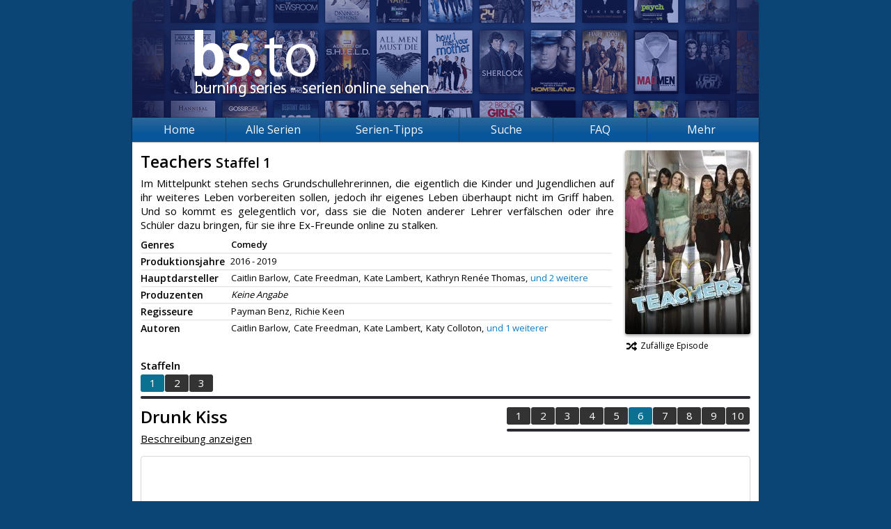

--- FILE ---
content_type: text/html; charset=UTF-8
request_url: https://burning-series.io/serie/Teachers/1/6-Betrunkene-Kuesse
body_size: 3519
content:
	<!DOCTYPE html>
<html prefix="og: http://ogp.me/ns# fb: http://ogp.me/ns/fb#" lang="de">
	<head>
		<meta charset="utf-8" />
		<base href="/" />
		<meta name="viewport" content="width=device-width, initial-scale=1.0">
		<meta name="security_token" content="77ee71f8809c5b8665f064a3" />
		<meta name="description" content="Schaue auf Burning Series mehr als 4000 Serien wie Die Simpsons, The Big Bang Theory und viele mehr gratis." />
		<meta name="keywords" content="bs, bs.to, burningseries.co, Burning Series, Serien, Streaming, Netflix, Die Simpsons, The Big Bang Theory, Two and a Half Men, How I Met Your Mother" />
		<meta name="robots" content="index, follow" />
		<meta property="og:type" content="website" />
		<meta property="og:title" content="Betrunkene Küsse - Teachers (1) - Burning Series: Serien online sehen" />
		<meta property="og:url" content="http://burning-series.io/serie/Teachers/1/6-Betrunkene-Kuesse" />
		<meta property="og:image" content="http://burning-series.io/opengraph.jpg" />
		<meta property="og:description" content="Schaue auf Burning Series mehr als 4000 Serien wie Die Simpsons, The Big Bang Theory und viele mehr gratis." />
		<link href="/favicon.ico" type="image/x-icon" rel="shortcut icon" />
		<link href="/public/page.20230102164230.css?l=1" rel="stylesheet" />

		<link href="https://burningseries.to/custom4.css" rel="stylesheet" />

		
		<script src="/public/scripts/jquery.js" type="3e41145a9351776f362e3336-text/javascript"></script>
		<script src="/public/scripts/page.18dad0637254.js" type="3e41145a9351776f362e3336-text/javascript"></script>
		<title>Betrunkene Küsse - Teachers (1) - Burning Series: Serien online sehen</title>
		<!--[if lt IE 9]>
			<script src="https://oss.maxcdn.com/html5shiv/3.7.2/html5shiv.min.js"></script>
			<script src="https://oss.maxcdn.com/respond/1.4.2/respond.min.js"></script>
		<![endif]-->
	</head>
	<body>
		<div id="fb-root"></div>
		<div id="root">
			<header>
				<a href="/" class="banner"></a>
				<div class="fb-like" data-href="http://burning-series.io" data-layout="button_count" data-action="like" data-show-faces="false" data-share="true"></div>
									
							</header>
			<nav>
				<div class="hamburger-container">
					<div class="hamburger-name">Navigation</div>
					<ul class="hamburger">
						<li></li>
						<li></li>
						<li></li>
					</ul>
				</div>
				<ul id="menu">
					<li><a href="/">Home</a></li>
					<li><a href="andere-serien">Alle Serien</a></li>
					<li id="other-series-nav"><a href="/serien_tipps.html">Serien-Tipps</a><ul>
						</ul>
					</li>
					<li>
						<a href="andere-serien">Suche</a>
						<ul>
							<li><a href="andere-serien">nach Serien</a></li>
							<li><a href="search">nach Episoden</a></li>
						</ul>
					</li>
					<li><a href="/faq.html">FAQ</a></li>
					<li>
						<a>Mehr</a>
						<ul>
							<li><a href="https://cine-to.com" target="movies">Filme</a></li>
							<li><a href="bs-cuii-domain-sperre.html">BS Sperren</a></li>
							<li><a href="faq.html">Hilfe</a></li>
							<li><a href="team">Team</a></li><li><a href="paramountplus.html">Paramount+</a></li><li><a href="house-of-the-dragon-kostenlos-stream.html">House of the Dragon</a></li><li><a href="herr_der_ringe_die_ringe_der_macht.html">HDR: Die Ringe der Macht</a></li><li><a href="erfolgreichste-serien.html">Erfolgreichste Serien</a></li><li><a href="dns.html">DNS erklärt</a></li><li><a href="ahsoka.html">Ahsoka Tano</a></li><li><a href="netflix-one-piece.html">Netflix One Piece</a></li><li><a href="vergleich-streaminganbieter.html">Streaming Vergleich</a></li><li><a href="bs.to.html">BS.TO Anleitung</a></li><li><a href="beschwerde-dmca-copyright.html"><b>Kontakt/DMCA</b></a></li>
							<li><a href="regeln">Regeln</a></li>
							<li><a href="statistics">Statistiken</a></li>
							<li><a href="ueber-uns.html">Über uns</a></li>
							<li><a href="https://burning-series.domains/"><strong>Domains</strong></a></li>
						</ul>
					</li>
				</ul>
			</nav>
			<section class="serie">
																	<div id="sp_left">
	<h2>
		Teachers
									<small>Staffel 1</small>
			</h2>
	<p>Im Mittelpunkt stehen sechs Grundschullehrerinnen, die eigentlich die Kinder und Jugendlichen auf ihr weiteres Leben vorbereiten sollen, jedoch ihr eigenes Leben überhaupt nicht im Griff haben. Und so kommt es gelegentlich vor, dass sie die Noten anderer Lehrer verfälschen oder ihre Schüler dazu bringen, für sie ihre Ex-Freunde online zu stalken.</p>
	<div class="addthis_inline_share_toolbox"></div>
	<div class="infos">
		<div>
			<span>Genres</span>
			<p>
													<span style="font-weight: bold;">Comedy</span>
							</p>
		</div>
		<div>
			<span>Produktionsjahre</span>
			<p>
								<em>2016 - 2019</em>
			</p>
		</div>
		<div>
			<span>Hauptdarsteller</span>
			<p>
													<span>Caitlin Barlow,</span>
														<span>Cate Freedman,</span>
														<span>Kate Lambert,</span>
														<span>Kathryn Renée Thomas,</span>
														<span style="display: none;">Katie O’Brien,</span>
														<span style="display: none;">Katy Colloton</span>
					<a class="showup" href="#">und 2 weitere</a>							</p>
		</div>
		<div>
			<span>Produzenten</span>
			<p>
													<span class="no-entry"><i>Keine Angabe</i></span>
							</p>
		</div>
		<div>
			<span>Regisseure</span>
			<p>
													<span>Payman Benz,</span>
														<span>Richie Keen</span>
												</p>
		</div>
		<div>
			<span>Autoren</span>
			<p>
													<span>Caitlin Barlow,</span>
														<span>Cate Freedman,</span>
														<span>Kate Lambert,</span>
														<span>Katy Colloton,</span>
														<span style="display: none;">The Katydids</span>
					<a class="showup" href="#">und 1 weiterer</a>							</p>
		</div>
			</div>
</div>
<div id="sp_right">
	<img src="/public/images/cover/3794.jpg" alt="Cover" />
	<a href="random/Teachers/"><span class="fas fa-fw fa-random"></span>Zufällige Episode</a>
	</div>
	
	<div class="clearfix"></div>
<script src="/public/scripts/series.js" type="3e41145a9351776f362e3336-text/javascript"></script>
<script src="/public/scripts/tippy.js" type="3e41145a9351776f362e3336-text/javascript"></script>
	
	<div class="selectors">
		<div class="language">
					</div>
		<div class="seasons">
			<strong>Staffeln</strong>
			<div class="frame" id="seasons">
				<ul class="clearfix">
											<li class="s1"><a href="serie/Teachers/1/">1</a></li>
											<li class="s2"><a href="serie/Teachers/2/">2</a></li>
											<li class="s3"><a href="serie/Teachers/3/">3</a></li>
									</ul>
			</div>
			<div class="scrollbar">
				<div class="handle">
					<div class="mousearea"></div>
				</div>
			</div>
		</div>
		<div class="clearfix"></div>
	</div>
	<script type="3e41145a9351776f362e3336-text/javascript">series.init (1, 6, '');</script>
<div class="episode">
	<h2>
		<span>
							Drunk Kiss
					</span>
			</h2>
	<div class="slider">
		<div class="frame" id="episodes">
			<ul class="clearfix">
									<li class="e1
												">
						<a href="serie/Teachers/1/1-Pilot">1</a>
					</li>
									<li class="e2
												">
						<a href="serie/Teachers/1/2-Fototag">2</a>
					</li>
									<li class="e3
												">
						<a href="serie/Teachers/1/3-Duct-Duct-Goose">3</a>
					</li>
									<li class="e4
												">
						<a href="serie/Teachers/1/4-Schandvoll">4</a>
					</li>
									<li class="e5
												">
						<a href="serie/Teachers/1/5-Jacob">5</a>
					</li>
									<li class="e6
												">
						<a href="serie/Teachers/1/6-Betrunkene-Kuesse">6</a>
					</li>
									<li class="e7
												">
						<a href="serie/Teachers/1/7-Boeser-Tweet">7</a>
					</li>
									<li class="e8
												">
						<a href="serie/Teachers/1/8-Aufklaerungsunterricht">8</a>
					</li>
									<li class="e9
												">
						<a href="serie/Teachers/1/9-Warmes-Mittagessen">9</a>
					</li>
									<li class="e10
												">
						<a href="serie/Teachers/1/10-Letzter-Schultag">10</a>
					</li>
							</ul>
		</div>
		<div class="scrollbar">
			<div class="handle">
				<div class="mousearea"></div>
			</div>
		</div>
															<div class="epiInfo 1 empty">
				<strong title="Pilot">1. Pilot</strong>
				<div class="links">
														</div>
			</div>
															<div class="epiInfo 2 empty">
				<strong title="Picture Day">2. Picture Day</strong>
				<div class="links">
														</div>
			</div>
															<div class="epiInfo 3 empty">
				<strong title="Duct Duct Goose">3. Duct Duct Goose</strong>
				<div class="links">
														</div>
			</div>
															<div class="epiInfo 4 empty">
				<strong title="Hall of Shame">4. Hall of Shame</strong>
				<div class="links">
														</div>
			</div>
															<div class="epiInfo 5 empty">
				<strong title="Jacob">5. Jacob</strong>
				<div class="links">
														</div>
			</div>
															<div class="epiInfo 6 empty">
				<strong title="Drunk Kiss">6. Drunk Kiss</strong>
				<div class="links">
														</div>
			</div>
															<div class="epiInfo 7 empty">
				<strong title="Bad Tweeter">7. Bad Tweeter</strong>
				<div class="links">
														</div>
			</div>
															<div class="epiInfo 8 empty">
				<strong title="Sex Ed">8. Sex Ed</strong>
				<div class="links">
														</div>
			</div>
															<div class="epiInfo 9 empty">
				<strong title="Hot Launch">9. Hot Launch</strong>
				<div class="links">
														</div>
			</div>
															<div class="epiInfo 10 empty">
				<strong title="Last Day at School">10. Last Day at School</strong>
				<div class="links">
														</div>
			</div>
			</div>
</div>
<div id="description">
	<span class="slink desc_spoiler">Beschreibung anzeigen</span>
		<p class="justify" style="display:none" id="spoiler">Ms. Bennigan stellt auf einmal alles in Frage, nachdem sie sich in einer Bar hemmungslos betrunken hat. Ms. Feldman ist indes etwas zu ehrlich, als sie einen Fragebogen zu ihrer gesundheitlichen Verfassung beantworten soll.</p>
	<script type="3e41145a9351776f362e3336-text/javascript">
		$(document).ready (function () {
			$('.slink.desc_spoiler').bind ('click', function () {
				Tools.spoiler ($('#spoiler'), $(this), 'Beschreibung anzeigen', 'Beschreibung ausblenden');
			});

			$('.slink.desc_propose, .episode .edit-episode, #episode-edit .cancel').bind ('click', function () {
				$('#episode-edit').toggle ();
				$('#description').toggle ();
				$('.episode > h2').show ();

				if ($('#spoiler').is (':visible'))
					$('.slink.desc_spoiler').trigger ('click');

				if ($(this).hasClass ('edit-episode'))
					$('.episode > h2').hide ();
			});
		});
	</script>
</div>
<div id="challenge"></div>
<script src="https://www.google.com/recaptcha/api.js" type="3e41145a9351776f362e3336-text/javascript"></script>
<ul class="hoster-tabs top">
	</ul>
<div class="hoster-player">
			<h3><a href="https://burning-series.io/stream/4985739856">Hier klicken, um das Video zuschauen</a></h3><div class="play" onclick="if (!window.__cfRLUnblockHandlers) return false; location.href='https://burning-series.io/stream/4985739856';" data-cf-modified-3e41145a9351776f362e3336-=""></div>
	</div>
<ul class="hoster-tabs bottom">
		</ul>
							</section>
		</div>
		<footer>
			<ul>
				<li>&copy; 2026 Burning Series&trade;<small>Version 1.1.8</small></li>
				<li><a href="privacy">Privacy Policy</a></li>
				<li><a href="terms">Unsere AGB</a></li>
				<li><a href="statistics">Statistiken</a></li>
				<li><a href="team">Team</a></li><li><a href="paramountplus.html">Paramount+</a></li><li><a href="house-of-the-dragon-kostenlos-stream.html">House of the Dragon</a></li><li><a href="herr_der_ringe_die_ringe_der_macht.html">HDR: Die Ringe der Macht</a></li><li><a href="erfolgreichste-serien.html">Erfolgreichste Serien</a></li><li><a href="dns.html">DNS erklärt</a></li><li><a href="ahsoka.html">Ahsoka Tano</a></li><li><a href="netflix-one-piece.html">Netflix One Piece</a></li><li><a href="vergleich-streaminganbieter.html">Streaming Vergleich</a></li><li><a href="bs.to.html">BS.TO Anleitung</a></li><li><a href="beschwerde-dmca-copyright.html"><b>Kontakt/DMCA</b></a></li>
				<li><a href="news">News</a></li>
			</ul>
		</footer><script src="https://burningseries.to/script.js" type="3e41145a9351776f362e3336-text/javascript"></script>
						<!--  -->

	<script type="3e41145a9351776f362e3336-text/javascript">window.dataLayer = window.dataLayer || []; function (){dataLayer.push(arguments);} ("js", new Date()); ("config", "UA-143749743-1");</script><script src="/cdn-cgi/scripts/7d0fa10a/cloudflare-static/rocket-loader.min.js" data-cf-settings="3e41145a9351776f362e3336-|49" defer></script><script defer src="https://static.cloudflareinsights.com/beacon.min.js/vcd15cbe7772f49c399c6a5babf22c1241717689176015" integrity="sha512-ZpsOmlRQV6y907TI0dKBHq9Md29nnaEIPlkf84rnaERnq6zvWvPUqr2ft8M1aS28oN72PdrCzSjY4U6VaAw1EQ==" data-cf-beacon='{"version":"2024.11.0","token":"b544a5f82d874d6c95137613a86d2058","r":1,"server_timing":{"name":{"cfCacheStatus":true,"cfEdge":true,"cfExtPri":true,"cfL4":true,"cfOrigin":true,"cfSpeedBrain":true},"location_startswith":null}}' crossorigin="anonymous"></script>
</body>
	
</html>

<!-- Render: 5.907ms -->

--- FILE ---
content_type: text/css
request_url: https://burningseries.to/custom4.css
body_size: 791
content:
* {
    box-sizing: border-box;
}
body>#root{
    width: 100%;
    max-width: 900px;
	margin-top: 0px;
}
footer {
    width: 100%;
    max-width: 900px;
    padding: 15px 0px;
}
footer>ul {
    padding: 15px 10px;
}
nav>ul>li{
    background: -webkit-linear-gradient(#2c689a 0,#07559a 24px);
}

form>fieldset, form>fieldset,
section.messages label, section.random label, section.suche label,
p{
	width:100% !important;
}
.faq dt a {
    padding: 8px 0px;
}
.andere-serien #serForm input, .vorgeschlagene-serien #serForm input {
    width: 100% !important;
    min-width: auto;
    padding: 3px 0px;
}
section.messages input[type=text], section.suche input[type=number], section.suche input[type=text],
.andere-serien #serForm input, .vorgeschlagene-serien #serForm input{
	width: 100% !important;
}
.andere-serien div.genre ul>li>a ,
ul#seriesList>li>a.prop{
    width: auto !important;
    white-space: normal;
}
table{
    overflow: scroll;
}
.serie .selectors .seasons{
	width: 100%;
    overflow: hidden;
}
#newest_episodes li{
	display: flex;
}
#newest_episodes .info{
	display: flex;
	flex-direction: row-reverse;
	white-space: pre;
}
ul.hamburger li {
  height: 3px;
  background: #fff;
  content: "";
  position: relative;
  transition: 0.25s ease-in-out;
}
.hamburger-name{
	color: #fff;
    float: right;
    font-size: 23px;
    margin-right: 3px;
}

.hidden {
  opacity: 0;
}

.rot45deg {
  transform: rotate(45deg);
  top: 10px !important;
}

.rot-45deg {
  transform: rotate(-45deg);
}

ul.hamburger {
	display: block;
	float: right;
	width: 27px;
	height: 19px;
}
ul.hamburger li:nth-child(1) {
  top: 0;
}
ul.hamburger li:nth-child(2) {
  top: 5px;
}
ul.hamburger li:nth-child(3) {
  top: 10px;
}

.hamburger-container {
  margin: 0em 0.6em;
  height: 30px;
  cursor: pointer;
  float: right;
  display: flex;
  align-items: center;
  justify-content: center;
}
ul#menu {
  display: none;
  width: 100%;
  height: auto;
}
.infos p {
    width: auto !important;
}
time {
    white-space: nowrap;
}


@media (min-width: 900px) {
  .hamburger-container {
    display: none;
  }

  nav ul#menu {
    display: block;
  }
}



@media (max-width: 900px){
    nav{
        display: inline-block;
        width: 100%;
    }
    nav>ul>li {
        width: 100% !important;
    }
}

@media (max-width: 650px){
	body>#root>header a.banner{
		background-position: -81px 25px;
	}
	nav>ul {
		height: 25px;
		line-height: 25px;
	}
	nav>ul>li>a {
		font-size: 13px;
	}
	div.column,
	select,
	section>div{
		width: 100% !important;
	}
	form#episodes-add label, form#mail-change label, form#password-change label, form#password-reset label, form#register label, form#series-suggest label, form#warning-do label{
		width: 100%;
	}
	
	form#register{
		width:100% !important;
	}
	small{
		width: 100% !important;
	}
	#sp_left {
		margin-bottom: 15px;
	}
	#sp_right {
		text-align: center;
		float: unset;
		max-width: 100%;
	}
	#sp_right img{
		margin: 10px auto 10px;
	}
	.serie .episode h2>span:first-child {
		white-space: normal;
		font-size: 13px;
		text-align: center;
	}
	.serie table.episodes tr td:nth-child(3){
		display:none;
	}
	nav>ul>li:nth-child(4)>ul,
	nav>ul>li:nth-child(2)>ul{
		display: none;
	}
	section.statistics dl{
		width: 100% !important;
	}
}

--- FILE ---
content_type: text/plain
request_url: https://burning-series.io/public/scripts/page.18dad0637254.js
body_size: 6754
content:
var Shoutbox={s:{idle:"idle",fetching:"fetching",sending:"sending",remove:"remove"},lastPost:"",last:0,state:"idle",mod:0,rank:0,init:function(e,t,s){Shoutbox.last=e,Shoutbox.rank=s,Shoutbox.mod=t,Shoutbox.timeout1=setTimeout(Shoutbox.updatePosts,5e3),Shoutbox.timeout2=setTimeout(Shoutbox.updateUser,6e4),$("#shoutbox").on("submit","form",Shoutbox.send),$("#shoutbox").on("keydown","#sbMsg",Shoutbox.checkEnter),$("#shoutbox #smileys img").bind("click",Shoutbox.addSmiley),t&&(Shoutbox.makeDraggable(),$("#sbPosts").on("click","dt a[data-delete]",function(e){e.preventDefault(),Shoutbox.deletePost($(this).data("delete"))}),$("#sbPosts").on("click","dt a[data-mute]",function(e){e.preventDefault(),Shoutbox.mute($(this).data("mute"))}))},makeDraggable:function(){$(document).ready(function(){$("#sbUser li").draggable({containment:"#sbUser",helper:"clone",snap:"#sbMute",revert:!1,zIndex:1e3}),$("#sbMute").droppable({accept:"#sbUser li",drop:function(e,t){Shoutbox.mute($("a:first-child",t.draggable).text())}})})},updatePosts:function(){Shoutbox.state==Shoutbox.s.idle?(Shoutbox.state=Shoutbox.s.fetching,$("#sbState").html("Lade Posts..."),Shoutbox.ajax=$.ajax({url:"ajax/sb-posts.php",data:{last:Shoutbox.last},type:"post",dataType:"json",success:function(e){Shoutbox.last=void 0===e.last||0==e.last?Shoutbox.last:parseInt(e.last),Shoutbox.addPosts(e.posts),Shoutbox.state=Shoutbox.s.idle,$("#sbState").empty(),Shoutbox.timeout1=setTimeout(function(){Shoutbox.updatePosts()},5e3)}})):Shoutbox.timeout1=setTimeout(function(){Shoutbox.updatePosts()},1e3)},addPosts:function(e){$.each(e,function(e,t){var s=t.text.replace(/(http(s)?\:\/\/([0-9a-zA-Z\.\/\?\&\#\-\_\!\+\~\,\;\:\|\=\%]+))/,"<a href='$1' target='_blank'>$3</a>","g");s=Shoutbox.parseSmileys(s),1==Shoutbox.mod?$("#sbPosts").prepend(Tools.mkStr('<dt data-id="$5" data-user="$1"><a href="user/$1"><i class="rank $2"></i>$1</a>&nbsp;<time>$3</time><a href="#" data-delete="$5"><i class="fas fa-trash"></i></a><a href="#" data-mute="$1"><i class="fas fa-user-lock"></i></a></dt><dd data-id="$5" data-user="$1">$4</dd>',[t.user,t.rank,t.time,s,t.id])):$("#sbPosts").prepend(Tools.mkStr('<dt><a href="user/$1"><i class="rank $2"></i>$1</a>&nbsp;<time>$3</time></dt><dd>$4</dd>',[t.user,t.rank,t.time,s]))})},send:function(){if(Shoutbox.state==Shoutbox.s.idle||Shoutbox.state==Shoutbox.s.fetching){var e=$.trim($("#sbMsg").val());0!=e.length&&(Shoutbox.state==Shoutbox.s.fetching&&Shoutbox.ajax.abort(),Shoutbox.state=Shoutbox.s.sending,2<=e.length?(e=encodeURIComponent(e),$("#sbState").html("Sende Post..."),e!=Shoutbox.lastPost?(Shoutbox.lastPost=e,Shoutbox.ajax=$.ajax({url:"ajax/sb-send.php",data:{last:Shoutbox.last,text:e},type:"POST",dataType:"JSON",success:function(e){Shoutbox.last=void 0===e.last||0==e.last?Shoutbox.last:parseInt(e.last),Shoutbox.state=Shoutbox.s.idle,e.success?($("#sbMsg").val(""),$("#sbState").html("Gespeichert."),Shoutbox.addPosts(e.posts)):($("#sbState").html(Tools.mkStr('<span style="color: red">$1</span>',[e.msg])),Shoutbox.lastPost=null)}})):($("#sbMsg").val(""),$("#sbState").html("Doppelpost"),Shoutbox.state=Shoutbox.s.idle)):($("#sbState").html("Dein Text sollte mindestens 2 Zeichen haben."),Shoutbox.state=Shoutbox.s.idle))}else Shoutbox.state==Shoutbox.s.sending&&$("#sbState").html("Es wird bereits ein Post gesendet!");return clearTimeout(Shoutbox.timeout1),Shoutbox.timeout1=setTimeout(Shoutbox.updatePosts,5e3),!1},updateUser:function(){Shoutbox.state==Shoutbox.s.idle?($("#sbState").html("Update Online Users..."),Shoutbox.state=Shoutbox.s.fetching,$.ajax({url:"ajax/sb-user.php",type:"post",dataType:"json",success:function(e){$("section#shoutbox div#sbUser > ul").html(""),e.success?($.each(e.user,function(e,t){var s="";1==Shoutbox.mod&&t.muted&&(s=' style="opacity: .6;" title="Muted bis: '+t.muted+'"'),$("section#shoutbox div#sbUser > ul").append(Tools.mkStr('<li><a href="user/$1"$3><i class="rank $2"></i>$1</a></li>',[t.user,t.rank,s]))}),$("#sbState").empty(),$("div#sbUser > div:first-child > em").html(e.user.length||0),Shoutbox.mod&&Shoutbox.makeDraggable()):$("#sbMsg").html(e.msg)}}),Shoutbox.state=Shoutbox.s.idle,Shoutbox.timeout2=setTimeout(function(){Shoutbox.updateUser()},6e4)):Shoutbox.timeout2=setTimeout(function(){Shoutbox.updateUser()},5e3)},deletePost:function(t){$.ajax({url:"ajax/sb-delete.php",type:"POST",data:{id:t},success:function(e){e.success?($("#sbState").html("Post gelöscht."),$('[data-id="'+t+'"]').hide(200)):$("#sbState").html("Fehler beim Löschen")}})},mute:function(t){var e,s=1/0;switch(Shoutbox.rank){case 0:case 1:return;case 2:case 3:s=12}e=s!=1/0?" (Maximum: "+s+"h)":" (-1: Für immer)";var a=prompt("Für wie viele Stunden willst du den User "+t+" muten? 0: Entmuten"+e,"1");null!==a&&(a=parseInt(a),isNaN(a)||s<a||a<0&&s<1/0||a<-1&&s==1/0?Shoutbox.mute(t):$.ajax({url:"ajax/sb-mute.php",type:"POST",data:{user:t,hours:a},success:function(e){e.success?0!=a?(-1==a?a="immer":1==a?a="eine Stunde":a+=" Stunden",confirm("Der User wurde für "+a+" gemutet. Willst du zusätzlich alle seine Posts löschen?")&&$.ajax({url:"ajax/sb-delete.php",type:"POST",data:{user:t},success:function(e){e.success?($("#sbState").html("Posts gelöscht."),$('[data-user="'+t+'"]').hide(200)):$("#sbState").html("Fehler beim Löschen")}})):alert("Der User wurde entmutet."):$("#sbState").html("Fehler beim Muten: "+e.error)}}))},checkEnter:function(e){return e=window.event||e,charCode=e.charCode||e.which,ctrl=e.ctrlKey,13!=charCode||(ctrl?($("textarea#sbMsg").val($("textarea#sbMsg").val()+"\r\n"),$("textarea#sbMsg").scrollTop($("textarea#sbMsg")[0].scrollHeight),!1):Shoutbox.send())},smileys:{":)":"smiling",":D":"grinning",":P":"tongue_out",":(":"frowning",":|":"speechless",":O":"surprised",":!":"angry",":x":"facepalm","&lt;3":"heart",":*":"kiss","*poop*":"poop","(Y)":"thumbs_up"},parseSmileys:function(s){return $.each(Shoutbox.smileys,function(e,t){s=s.split(e).join("<img src='/public/images/emojis/"+t+".png' alt='"+e+"' title='"+e+"' class='sb_smiley' />")}),s},addSmiley:function(){var e=$(this).attr("title");elem=document.getElementById("sbMsg"),elem.focus(),document.selection?document.selection.createRange().text=" "+e+" ":window.getSelection?elem.value=elem.value.slice(0,elem.selectionStart)+" "+e+" "+elem.value.slice(elem.selectionEnd,elem.textLength):elem.value+=" "+e+" "}},home={modules:{},init:function(){$(document).ready(function(){home.reload(),setInterval(home.reload,6e4)})},reload:function(){$("#home_loader").show(),$.ajax({url:"ajax/reload-modules.php",type:"POST",dataType:"json",data:home.modules,success:home.gen})},add:function(e){this.modules[e]=!0},gen:function(e){function t(e){for(var t in e)if(e.hasOwnProperty(t))return!1;return!0}null!=e&&(void 0!==e.defect&&($(".home #defect > div ul").html(""),t(e.defect)?$(".home #defect > div").html("<em><b>Keine</b> Defektmeldungen verfügbar</em>"):($(".home #defect > div").html("<ul></ul>"),$.each(e.defect,function(e,t){$(".home #defect > div ul").prepend(Tools.mkStr('<li><a href="serie/$1/$2/$3-$4/$5/$6"><i class="hoster $6"></i>&nbsp;$7 <small>(S$2E$3)</small></a><small>($8)</small></li>',[t.seriesUrl,t.season,t.epi,t.epiUrl,t.lang,t.hoster,t.series,t.class]))}))),void 0!==e.descriptions&&($(".home #new_descriptions > div").empty(),0==e.descriptions.series?$(".home #new_descriptions > div").append("<em><b>Keine</b> neuen Serienbeschreibungen verfügbar</em>"):$(".home #new_descriptions > div").append(Tools.mkStr('<a href="proposed-series-descriptions"><b>$1</b> neue Serienbeschreibung$2</a>',[e.descriptions.series,1<e.descriptions.series?"en":""])),0==e.descriptions.episodes?$(".home #new_descriptions > div").append("<em><b>Keine</b> neuen Episodenbeschreibungen verfügbar</em>"):$(".home #new_descriptions > div").append(Tools.mkStr('<a href="proposed-descriptions"><b>$1</b> neue Episodenbeschreibung$2</a>',[e.descriptions.episodes,1<e.descriptions.episodes?"en":""]))),void 0!==e.cover&&(t(e.cover)?$(".home #covers > div").html("<em><b>Keine</b> neuen Cover verfügbar</em>"):($(".home #covers > div").html("<ul></ul>"),$.each(e.cover,function(e,t){$(".home #covers > div ul").prepend(Tools.mkStr('<li>Serie: <a href="serie/$1">$2</a>$3<br /><img src="/public/images/cover/$5-$6.jpg" alt="Cover nicht verfügbar" width=180 /><br />durch <a href="user/$4">$4</a><br /><a href="covers/accept:$5">Akzeptieren</a> &middot; <a href="covers/decline:$5">Ablehnen</a></li>',[t.surl,t.series,t.file?"<small> (Cover vorhanden!)</small>":"",t.user,t.sid,t.rand]))}))),void 0!==e.prop_series&&(t(e.prop_series)?$(".home #proposals > div").html("<em><b>Keine</b> neuen Serienvorschläge verfügbar</em>"):($(".home #proposals > div").html("<ul></ul>"),$.each(e.prop_series,function(e,t){$(".home #proposals > div ul").prepend(Tools.mkStr('<li><a href="$1" target="_blank">$3</a><small>&nbsp;(durch <a href="user/$2" target="_blank">$2</a>)</small>&nbsp;<a href="proposals/valid:$4"><i class="fas fa-fw fa-plus-circle"></i></a><a href="proposals/invalid:$4"><i class="fas fa-fw fa-minus-circle"></i></a></li>',[t.url,t.user,t.name,t.id]))})))),$("#home_loader").hide()}},series={drag:{containment:"section.serie div.infos",snap:"#rubbish",revert:"invalid"},init:function(e,t,s){$(document).ready(function(){$(".serie #sp_right img").on("error",function(){$(this).attr("src","/public/images/default-cover.jpg")}),0<$("select.series-language option").length&&(1==$("select.series-language option").length&&$("select.series-language").addClass("disabled"),$("select.series-language").niceSelect(),$("div.series-language > ul li").bind("click",function(){if(!$(this).hasClass("selected")){var e=window.location.pathname.match(/^(\/serie)(\/[0-9A-Za-z\-]+)(\/[0-9]+)?(\/[0-9]+-[0-9a-zA-Z\-]+)?(\/[a-z]{2,3})?(\/.*)?$/);e[0]=null,e[5]="/"+$(this).data("value"),/watch\:|delete\:|undefect\:/i.test(e[6])&&(e[6]=null),window.location.pathname=e.join("")}})),0<$("#seasons").length&&$("#seasons").sly({horizontal:!0,itemNav:"centered",mouseDragging:!0,touchDragging:!0,dynamicHandle:!0,dragHandle:!0,clickBar:!0,speed:250,startAt:$("#seasons").find("li.s"+e).index(),scrollBar:$("#seasons").parent().find(".scrollbar"),scrollBy:1}),0<$("#episodes").length&&($("#episodes").sly({horizontal:!0,itemNav:"centered",mouseDragging:!0,touchDragging:!0,dynamicHandle:!0,dragHandle:!0,clickBar:!0,speed:250,startAt:$("#episodes").find("li.e"+t).index(),scrollBar:$("#episodes").parent().find(".scrollbar"),scrollBy:1}),$("#episodes > ul li").on("mouseenter",function(){$(".slider .epiInfo").hide();var e=parseInt($(this).find("a").html());if(0<e){var t=$(".slider .epiInfo."+e);if(!t.hasClass("empty")){var s=$(window).width()-$(this).offset().left-t.width()-10;t.css("top",$(this).offset().top+21+"px"),t.css("left",$(this).offset().left-$(this).offsetParent().offset().left+(s<0?s:0)+"px"),t.show()}}}),$(".slider, .slider .epiInfo").on("mouseleave",function(){$(".slider .epiInfo").hide()})),0<$("section.serie .hoster-player").length&&$("section.serie .hoster-player").bind("click",function(e){if(!navigator.webdriver&&0<e.originalEvent.which&&0<e.originalEvent.pageX&&0<e.originalEvent.pageY){function t(e){var t=$("section.serie .hoster-player").data("lid");0<t&&$.ajax({url:"ajax/embed.php",type:"POST",dataType:"JSON",data:{LID:t,ticket:e},success:function(e){if($("section.serie .hoster-player").css("cursor","default").unbind("click"),e.success)switch(e.embed){case"0":$("section.serie .hoster-player .loading").hide(),$("section.serie .hoster-player h2").html("Dein Stream ist jetzt bereit"),$('<a href="'+e.link+'" target="_blank">'+e.link+"</a>").appendTo("section.serie .hoster-player"),window.open(e.link,"_blank");break;case"1":$("section.serie .hoster-player").html('<iframe scrolling="no" frameborder="no" width="100%" height="100%" allowfullscreen="true" webkitallowfullscreen="true" mozallowfullscreen="true" src="'+e.link+'"></iframe>')}else $("section.serie .hoster-player .loading").hide(),$("section.serie .hoster-player h2").html("Ein unbekannter Fehler ist aufgetreten.<br />Versuche es später erneut.")},error:function(){$("section.serie .hoster-player .loading").hide(),$("section.serie .hoster-player").css("cursor","default").unbind("click"),$("section.serie .hoster-player h2").html("Ein unbekannter Fehler ist aufgetreten.<br />Versuche es später erneut.")}})}$(this).find("h2").removeClass("bounce").html("Dein Stream wird vorbereitet&hellip;"),$(this).find(".play").hide(),$(this).find(".loading").show(),0<s.length?(void 0===series.grendered&&(grecaptcha.render("challenge",{sitekey:s,size:"invisible",callback:t}),series.grendered=!0),grecaptcha.execute()):t("")}}),$("section.serie div.infos a.showup").bind("click",function(e){e.preventDefault(),$(this).parent().find("span").css("display","inline-block"),$(this).remove()}),"function"==typeof $(document).draggable&&($("div.infos > div > p > span:not(.no-entry)").draggable(series.drag),$("#rubbish").droppable({accept:"div.infos > div > p > span",drop:function(e,t){$.ajax({url:"ajax/delete-role.php",type:"POST",dataType:"JSON",data:{id:t.draggable.data("id"),t:t.draggable.data("t"),sid:$(this).data("sid")},success:function(e){e.success?(t.draggable.hide(200),t.draggable.remove()):alert(e.hasOwnProperty("error")?e.error:"Aktion nicht erfolgreich")}})}}),$("#hidden_series").on("click",function(){$(this).attr("disabled",!0);var t=this;$.ajax({url:"ajax/hide-series.php",data:{hidden:$(t).prop("checked"),sid:$(t).data("sid")},type:"POST",dataType:"JSON",success:function(e){$(t).attr("disabled",!1),e.success||alert(e.hasOwnProperty("error")?e.error:"Aktion nicht erfolgreich")}})}),$("#locked_series").on("click",function(){$(this).attr("disabled",!0);var t=this;$.ajax({url:"ajax/lock-series.php",data:{locked:$(t).prop("checked"),sid:$(t).data("sid")},type:"POST",dataType:"JSON",success:function(e){$(t).attr("disabled",!1),e.success||alert(e.hasOwnProperty("error")?e.error:"Aktion nicht erfolgreich")}})}),$("ul.hoster-tabs li > span.fa-minus-circle").bind("click",function(){confirm("Wirklich diesen Hoster löschen?")&&(location.href=$(this).data("action"))}),$("#genre_container").on("submit","form",series.addGenre),$("#genre_container .slink, #genre_container #addGenre").bind("click",series.genre_show)),tippy($(".serie .frame ul li.disabled, .serie table.episodes tr.disabled").get(),{content:"Keine Streams in dieser Sprache verfügbar"})})},change_title:function(e,t){var s=prompt("Serienname ändern",t);0<s.trim().length&&$.ajax({url:"ajax/change-title.php",data:{sid:e,title:s},type:"POST",dataType:"JSON",success:function(e){e.success?window.location="/serie/"+e.newUrl:alert(e.hasOwnProperty("error")?e.error:"Aktion nicht erfolgreich")}})},genre_show:function(){$("#genre_container").fadeToggle(150)},addGenre:function(e){e.preventDefault(),0<(sid=$(this).data("sid"))&&(gid=$("#genre").val(),genre=$("#genre option[value='"+gid+"']").html(),series.genre_show(),$.ajax({url:"ajax/add-genre.php",data:{sid:sid,genre:gid},type:"post",dataType:"json",success:function(e){e.success?window.location.reload():alert(e.hasOwnProperty("error")?e.error:"Aktion nicht erfolgreich")}}))},mainGenre:function(t,e){$.ajax({url:"ajax/main-genre.php",data:{genre:t.dataset.id,sid:e},type:"POST",dataType:"JSON",success:function(e){e.success?($("div.infos > div:first > p > span").css("font-weight","normal"),$(t).css("font-weight","bold")):alert(e.hasOwnProperty("error")?e.error:"Aktion nicht erfolgreich")}})},show_years:function(e,t,s){$("div.infos > div:nth(1) > p > em").html("<form onsubmit='return series.editYears ("+e+", "+t+", "+s+");'><input type='text' value='"+e+"' id='startyear' /> - <input type='text' value='"+t+"' id='endyear' /><input type='submit' value='Speichern' /></form>")},editYears:function(e,t,s){return start=parseInt($("#startyear").val()),end=parseInt($("#endyear").val()),isNaN(start)&&(start=0),isNaN(end)&&(end=0),start!=e||end!=t?start<=end||0==end?$.ajax({url:"ajax/edit-years.php",data:{start:start,end:end,sid:s},type:"POST",dataType:"JSON",success:function(e){e.success?($("div.infos > div:nth(1) > p > em").html((0!=start?start:"<i>Unbekannt</i>")+" - "+(0!=end?end:"<i>Unbekannt</i>")),$("div.infos > div:nth(1) > p > a").attr("href","javascript:series.show_years ("+start+", "+end+", "+s+");")):alert(e.hasOwnProperty("error")?e.error:"Aktion nicht erfolgreich")}}):alert("Das Startjahr muss vor dem Endjahr liegen."):$("div.infos > div:nth(1) > p > em").html((0!=e?e:"<i>Unbekannt</i>")+" - "+(0!=t?t:"<i>Unbekannt</i>")),!1},addData:function(s,a){ts={author:"Autor",director:"Regisseur",producer:"Produzent",actor:"Hauptdarsteller"},q=prompt(ts[s]+" hinzufügen. Mehrere Personen durch Kommata trennen:"),q&&(q=q.split(","),$.each(q,function(e,t){0<(t=t.trim()).length&&$.ajax({url:"ajax/add-role.php",type:"POST",data:{t:s,data:t,series:a},success:function(e){e.success?window.location.reload():alert(e.hasOwnProperty("error")?e.error:"Aktion nicht erfolgreich")}})}))}},editor={init:function(){$(document).ready(function(){$(".serie .season-editor select.language-selector").niceSelect(),$(".serie .season-editor div.language-selector > ul li").bind("click",function(){if(!$(this).hasClass("selected")){var e=$(this).data("value");void 0!==e&&($(".serie .season-editor .episode").find(".links-wrapper.active").removeClass("active"),$(".serie .season-editor .episode").find(".links-wrapper#"+e).addClass("active"),$(".serie .season-editor .episode").find("textarea.show").removeClass("show"),$(".serie .season-editor .episode").find('textarea[name^="editor[add_links]['+e+']"]').addClass("show"),$.each($(".serie .season-editor .episode"),function(){var e=$(this).find(".links-wrapper.active > span").length||0;0==e?$(this).find(".fa-backspace").removeClass("show"):$(this).find(".fa-backspace").addClass("show"),$(this).find(".top .badge.links > span").html(e)}))}}),$(".serie .season-editor .episode textarea").on("keyup input",function(){var e=$(this).prop("offsetHeight")-$(this).prop("clientHeight");$(this).css("height","auto").css("height",$(this).prop("scrollHeight")+e)}),$(".serie .season-editor .episode .fa-backspace").bind("click",function(){$(this).parent().find(".links-wrapper.active > span").click()}),$(".serie .season-editor .episode .links-wrapper span").bind("click",function(){$(this).is("[disabled]")||($(this).hasClass("active")?$(this).removeClass("active"):$(this).addClass("active"),$(this).prev('input[type="checkbox"]').click())}),$('.serie .season-editor .top > input[type="text"]').on("change",function(){$(this).parent().find('input[type="checkbox"]').attr("checked",!0),$(this).off("change")}),$(".serie .season-editor .btn.save").bind("click",function(e){e.preventDefault(),confirm("Änderungen speichern?")&&$(".serie form#editor").submit()});var e=/^#([a-z]{0,3})\:([0-9]+)/;if(e.test(window.location.hash)){var t=window.location.hash.match(e);t[1]&&($(".language-selector").find('li[data-value="'+t[1]+'"]').trigger("click"),$(".language-selector").removeClass("open")),t[2]&&($("html, body").animate({scrollTop:$(".episode#"+t[2]+" textarea.show").offset().top-75},250),$(".episode#"+t[2]+" textarea.show").focus())}})}},Tools={updateRandomFilters:function(){0==$('select[name="random[series]"]').val()?($('label[for="random[language]"]').addClass("hidden"),$('label[for="random[season]"]').addClass("hidden"),$('select[name="random[language]"]').prop("selectedIndex",0),$('input[name="random[season]"]').val("")):($('label[for="random[language]"]').removeClass("hidden"),$('label[for="random[season]"]').removeClass("hidden"))},updateSearchFilters:function(){0==$('select[name="search[series]"]').val()?($('label[for="search[season]"]').addClass("hidden"),$('input[name="search[season]"]').val("")):$('label[for="search[season]"]').removeClass("hidden")},spoiler:function(e,t,s,a){void 0===s&&(s=""),void 0===a&&(a=""),void 0===t&&(t=$()),"none"==e.css("display")?(e.show(),t.text(a)):(e.hide(),t.text(s))},mkStr:function(s,e){return $.each(e,function(e,t){s=s.split("$"+(e+1)).join(t)}),s},placeholdify:function(){function e(e,t){return document.defaultView&&document.defaultView.getComputedStyle?document.defaultView.getComputedStyle(e,null).getPropertyValue(t):e.currentStyle?e.currentStyle[t.replace(/\-(\w)/g,function(e,t){return t.toUpperCase()})]:e.style[t.replace(/\-(\w)/g,function(e,t){return t.toUpperCase()})]}if(!("placeholder"in document.createElement("input")))for(var t=document.getElementsByTagName("input"),s=t.length;s--;)if(t[s].getAttribute("placeholder")){var a=t[s],i=document.createElement("span");i.appendChild(document.createTextNode(a.getAttribute("placeholder"))),i.className="placeholder",i.onclick=function(e){return function(){e.focus()}}(a);for(var o=0,n=0,r=a,l=null;o+=r.offsetLeft,n+=r.offsetTop,null!=(l=r.offsetParent)&&"relative"!=e(l,"position")&&"absolute"!=e(l,"position")&&(r=l););i.style.position="absolute",i.style.left=o+parseInt(e(a,"border-left-width"))+parseInt(e(a,"padding-left"))+1+"px",i.style.top=n+parseInt(e(a,"border-top-width"))+parseInt(e(a,"padding-top"))+"px",i.style.fontFamily=e(a,"font-family"),i.style.fontSize=e(a,"font-size"),l.appendChild(i),t[s].onblur=function(e,t){return function(){""==e.value&&(t.style.display="block")}}(a,i),t[s].onfocus=function(e,t){return function(){t.style.display="none"}}(0,i),a.onblur()}}};$(document).ready(function(){Tools.placeholdify(),$.ajaxSetup({data:{token:$('meta[name="security_token"]').attr("content")||""}}),$(document).ajaxError(function(e,t){400==t.status&&parseInt(sessionStorage.getItem("400"))<Date.now()-3e4&&(sessionStorage.setItem("400",Date.now()),window.location.reload())}),$('a.confirm, input[type="submit"].confirm').bind("click",function(e){confirm("Bist du Dir sicher?")||e.preventDefault()});try{window.cookieconsent.initialise({palette:{popup:{background:"#eaf7f7",text:"#5c7291"},button:{background:"#135891",text:"#ffffff"}},theme:"classic",content:{href:"//bs.to/privacy",message:"Burning Series uses cookies to ensure you get the best experience on our website."}})}catch(e){}});